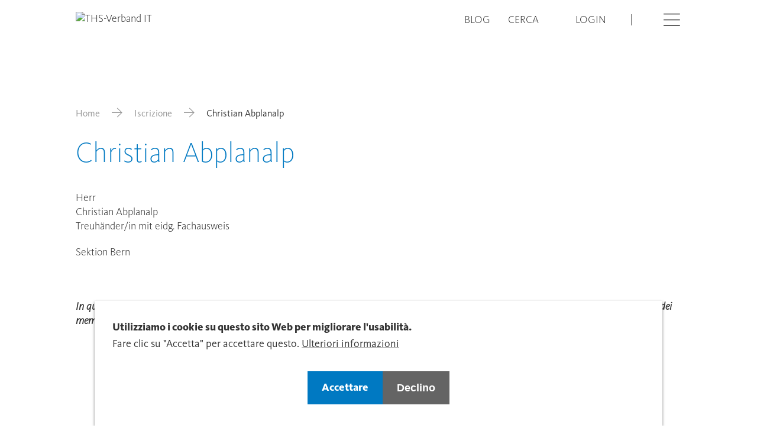

--- FILE ---
content_type: text/html; charset=UTF-8
request_url: https://www.treuhandsuisse.ch/it/directory/christian-abplanalp-0
body_size: 7904
content:

<!DOCTYPE html>
<html lang="it" dir="ltr" prefix="og: https://ogp.me/ns#">
    <head>
        <meta charset="utf-8" />
<link rel="canonical" href="https://www.treuhandsuisse.ch/it/directory/christian-abplanalp-0" />
<meta property="og:site_name" content="Christian Abplanalp | Unione Svizzera dei Fiduciari - Treuhand Suisse" />
<meta property="og:url" content="https://www.treuhandsuisse.ch/it/directory/christian-abplanalp-0" />
<meta property="og:title" content="Christian Abplanalp" />
<meta property="og:image:url" content="" />
<meta name="Generator" content="Drupal 11 (https://www.drupal.org)" />
<meta name="MobileOptimized" content="width" />
<meta name="HandheldFriendly" content="true" />
<meta name="viewport" content="width=device-width, initial-scale=1.0" />
<style>div#sliding-popup, div#sliding-popup .eu-cookie-withdraw-banner, .eu-cookie-withdraw-tab {background: #0779bf} div#sliding-popup.eu-cookie-withdraw-wrapper { background: transparent; } #sliding-popup h1, #sliding-popup h2, #sliding-popup h3, #sliding-popup p, #sliding-popup label, #sliding-popup div, .eu-cookie-compliance-more-button, .eu-cookie-compliance-secondary-button, .eu-cookie-withdraw-tab { color: #ffffff;} .eu-cookie-withdraw-tab { border-color: #ffffff;}</style>
<link rel="icon" href="/themes/custom/tailwinded/favicon.ico" type="image/vnd.microsoft.icon" />
<link rel="alternate" hreflang="und" href="https://www.treuhandsuisse.ch/it/directory/christian-abplanalp-0" />

        <link rel="stylesheet" media="all" href="/sites/default/files/css/css_KQCab8Xux2YPcNX4H2ZlQXsNx9w4IOFEQoYPxtwW2rk.css?delta=0&amp;language=it&amp;theme=tailwinded&amp;include=eJxtyEEKwzAMBdELmfhIRrF-GmHJDpWc0Nu3dFVoNjPwMEsdowk-s0OFekXGDRbGRlMj-ahCWgwsVFR68_xPS-wwJH95wPJKjhQkeklncN6U4pDanr_40LGSplNwef52scFT8Qa_3EBV" />
<link rel="stylesheet" media="all" href="/sites/default/files/css/css_MEDnDe59RUjlxYA6IsTtUO4x-fyKYDTBQvoce8EQGhI.css?delta=1&amp;language=it&amp;theme=tailwinded&amp;include=eJxtyEEKwzAMBdELmfhIRrF-GmHJDpWc0Nu3dFVoNjPwMEsdowk-s0OFekXGDRbGRlMj-ahCWgwsVFR68_xPS-wwJH95wPJKjhQkeklncN6U4pDanr_40LGSplNwef52scFT8Qa_3EBV" />

        <title>Christian Abplanalp | Unione Svizzera dei Fiduciari - Treuhand Suisse</title>
        <meta content="width=device-width, initial-scale=1.0" name="viewport"/>
        <script type="application/json" data-drupal-selector="drupal-settings-json">{"path":{"baseUrl":"\/","pathPrefix":"it\/","currentPath":"node\/54748","currentPathIsAdmin":false,"isFront":false,"currentLanguage":"it"},"pluralDelimiter":"\u0003","suppressDeprecationErrors":true,"gtag":{"tagId":"","consentMode":false,"otherIds":[],"events":[],"additionalConfigInfo":[]},"ajaxPageState":{"libraries":"[base64]","theme":"tailwinded","theme_token":null},"ajaxTrustedUrl":[],"gtm":{"tagId":null,"settings":{"data_layer":"dataLayer","include_classes":false,"allowlist_classes":"google\nnonGooglePixels\nnonGoogleScripts\nnonGoogleIframes","blocklist_classes":"customScripts\ncustomPixels","include_environment":false,"environment_id":"","environment_token":""},"tagIds":["GTM-M5QNNC3"]},"eu_cookie_compliance":{"cookie_policy_version":"1.0.0","popup_enabled":true,"popup_agreed_enabled":false,"popup_hide_agreed":false,"popup_clicking_confirmation":false,"popup_scrolling_confirmation":false,"popup_html_info":"\u003Cdiv role=\u0022alertdialog\u0022 aria-labelledby=\u0022popup-text\u0022  class=\u0022eu-cookie-compliance-banner eu-cookie-compliance-banner-info eu-cookie-compliance-banner--opt-in\u0022\u003E\n  \u003Cdiv class=\u0022popup-content info eu-cookie-compliance-content\u0022\u003E\n    \n      \u003Cdiv id=\u0022popup-text\u0022 class=\u0022eu-cookie-compliance-message\u0022\u003E\n        \u003Ch2\u003EUtilizziamo i cookie su questo sito Web per migliorare l\u0027usabilit\u00e0.\u003C\/h2\u003E\u003Cp\u003EFare clic su \u0022Accetta\u0022 per accettare questo.\u003C\/p\u003E\n                  \u003Cbutton type=\u0022button\u0022 class=\u0022find-more-button eu-cookie-compliance-more-button\u0022\u003EUlteriori informazioni \u003C\/button\u003E\n              \u003C\/div\u003E\n\n      \n      \u003Cdiv id=\u0022popup-buttons\u0022 class=\u0022eu-cookie-compliance-buttons\u0022\u003E\n        \u003Cbutton type=\u0022button\u0022 class=\u0022agree-button eu-cookie-compliance-secondary-button btn btn--primary\u0022\u003EAccettare \u003C\/button\u003E\n                  \u003Cbutton type=\u0022button\u0022 class=\u0022decline-button eu-cookie-compliance-default-button btn btn--secondary\u0022\u003EDeclino\u003C\/button\u003E\n              \u003C\/div\u003E\n    \n  \u003C\/div\u003E\n\u003C\/div\u003E","use_mobile_message":false,"mobile_popup_html_info":"\u003Cdiv role=\u0022alertdialog\u0022 aria-labelledby=\u0022popup-text\u0022  class=\u0022eu-cookie-compliance-banner eu-cookie-compliance-banner-info eu-cookie-compliance-banner--opt-in\u0022\u003E\n  \u003Cdiv class=\u0022popup-content info eu-cookie-compliance-content\u0022\u003E\n    \n      \u003Cdiv id=\u0022popup-text\u0022 class=\u0022eu-cookie-compliance-message\u0022\u003E\n        \n                  \u003Cbutton type=\u0022button\u0022 class=\u0022find-more-button eu-cookie-compliance-more-button\u0022\u003EUlteriori informazioni \u003C\/button\u003E\n              \u003C\/div\u003E\n\n      \n      \u003Cdiv id=\u0022popup-buttons\u0022 class=\u0022eu-cookie-compliance-buttons\u0022\u003E\n        \u003Cbutton type=\u0022button\u0022 class=\u0022agree-button eu-cookie-compliance-secondary-button btn btn--primary\u0022\u003EAccettare \u003C\/button\u003E\n                  \u003Cbutton type=\u0022button\u0022 class=\u0022decline-button eu-cookie-compliance-default-button btn btn--secondary\u0022\u003EDeclino\u003C\/button\u003E\n              \u003C\/div\u003E\n    \n  \u003C\/div\u003E\n\u003C\/div\u003E","mobile_breakpoint":768,"popup_html_agreed":false,"popup_use_bare_css":false,"popup_height":"auto","popup_width":"100%","popup_delay":1000,"popup_link":"\/it\/dichiarazioni-relative-alla-protezione-dei-dati","popup_link_new_window":true,"popup_position":false,"fixed_top_position":true,"popup_language":"it","store_consent":false,"better_support_for_screen_readers":false,"cookie_name":"","reload_page":false,"domain":"","domain_all_sites":false,"popup_eu_only":false,"popup_eu_only_js":false,"cookie_lifetime":100,"cookie_session":0,"set_cookie_session_zero_on_disagree":0,"disagree_do_not_show_popup":false,"method":"opt_in","automatic_cookies_removal":true,"allowed_cookies":"","withdraw_markup":"\u003Cbutton type=\u0022button\u0022 class=\u0022eu-cookie-withdraw-tab\u0022\u003EDatenschutzeinstellungen\u003C\/button\u003E\n\u003Cdiv aria-labelledby=\u0022popup-text\u0022 class=\u0022eu-cookie-withdraw-banner\u0022\u003E\n  \u003Cdiv class=\u0022popup-content info eu-cookie-compliance-content\u0022\u003E\n    \u003Cdiv id=\u0022popup-text\u0022 class=\u0022eu-cookie-compliance-message\u0022 role=\u0022document\u0022\u003E\n      \u003Ch2\u003EUtilizziamo i cookie su questo sito web per migliorare l\u0027esperienza del visitatore\u003C\/h2\u003E\u003Cp\u003ELei ci ha dato il suo consenso per impostare i cookie.\u003C\/p\u003E\n    \u003C\/div\u003E\n    \u003Cdiv id=\u0022popup-buttons\u0022 class=\u0022eu-cookie-compliance-buttons\u0022\u003E\n      \u003Cbutton type=\u0022button\u0022 class=\u0022eu-cookie-withdraw-button \u0022\u003EZustimmung zur\u00fcckziehen\u003C\/button\u003E\n    \u003C\/div\u003E\n  \u003C\/div\u003E\n\u003C\/div\u003E","withdraw_enabled":false,"reload_options":0,"reload_routes_list":"","withdraw_button_on_info_popup":false,"cookie_categories":[],"cookie_categories_details":[],"enable_save_preferences_button":true,"cookie_value_disagreed":"0","cookie_value_agreed_show_thank_you":"1","cookie_value_agreed":"2","containing_element":"body","settings_tab_enabled":false,"olivero_primary_button_classes":"","olivero_secondary_button_classes":"","close_button_action":"close_banner","open_by_default":true,"modules_allow_popup":true,"hide_the_banner":false,"geoip_match":true,"unverified_scripts":["\/"]},"user":{"uid":0,"permissionsHash":"a9784d7d065f24ecd9d7c264ca50b6aad99ef59aa62ddfeb892a200f8a183d03"}}</script>
<script src="/sites/default/files/js/js_qvvpzh8rjPa7CwcVbNhtD4MfLb90RHTR9DMUs3cL8rg.js?scope=header&amp;delta=0&amp;language=it&amp;theme=tailwinded&amp;include=eJxty1EOgzAMA9ALofVIyEvTKBBqBGWbdvqxvzLtx5afZD1GIWfXs5Y1HFU06R8cjLTQscGSnfG7b5jwuuIyNHg8vWbNCSLcsrNe8Pvpdp7It_ZSAm11mbceLXhH9MJSBPWB_QMmGFEM"></script>
<script src="/modules/contrib/google_tag/js/gtag.js?t6yc7z"></script>
<script src="/modules/contrib/google_tag/js/gtm.js?t6yc7z"></script>


                    <link rel="icon" href="/themes/custom/tailwinded/favicon.ico" sizes="any">
            <link rel="apple-touch-icon" href="/themes/custom/tailwinded/apple-touch-icon.png">
            <link rel="manifest" href="/themes/custom/tailwinded/manifest.webmanifest">
            </head>
    <body class="theme-blue path-node page-node-type-member">
        <ul class="sr-only skip-link">
            <li>
                <a class="skip-link__link" href="#main-content">Skip to main content</a>
            </li>
        </ul>
        <noscript><iframe src="https://www.googletagmanager.com/ns.html?id=GTM-M5QNNC3"
                  height="0" width="0" style="display:none;visibility:hidden"></iframe></noscript>

          
<header id="header" role="banner" class="header flex items-center fixed top-0 left-0 w-full h-auto py-5 2xl:py-8 bg-white z-40">
    <div class="wrapper container-fluid container">
        <div class="row">
            <div class="header__branding col-xs-6 col-t-md-4">
                                <div class="views-element-container block block-views block-views-blocksite-logo-block-1" id="block-tailwinded-views-block-site-logo-block-1">
  
    
      <div><div class="view view-site-logo view-id-site_logo view-display-id-block_1 js-view-dom-id-94e6359e2bafe6a7e4105c6979f67ee593e132f5a055aec93c705426f3015be4">
  
    
      
      <div class="view-content">
          <div class="views-row"><div class="views-field views-field-field-domain-logo"><div class="field-content"><a href="/it">  <img loading="lazy" src="https://treuhandsuisse.rokka.io/dynamic/noop/0ed48ab7b2c7c7ba379e1533389704ea5f813f59/treu-suisse-logo-verband-it.svg" width="1000" height="302" alt="THS-Verband IT" />

</a></div></div></div>

    </div>
  
          </div>
</div>

  </div>


                </div>
            <div class="col-xs-6 col-t-md-8 flex justify-end">
                <div class="header__nav flex justify-end items-center">
                                    <nav role="navigation" aria-labelledby="block-tailwinded-treuhandsuissechmetanavigation-menu" id="block-tailwinded-treuhandsuissechmetanavigation" class="block block-menu navigation menu--meta">
            
  <h2 class="visually-hidden" id="block-tailwinded-treuhandsuissechmetanavigation-menu">treuhandsuisse.ch - Meta navigation</h2>
  

        
              <ul class="menu menu--meta list-none pl-0 flex">
                    <li class="menu__item lg:mr-s-07">
        <a href="/it/blog" data-drupal-link-system-path="node/6112">Blog</a>
              </li>
                <li class="menu__item lg:mr-s-07">
        <a href="/it/search" data-drupal-link-system-path="search">Cerca</a>
              </li>
        </ul>
  


  </nav>
<nav role="navigation" aria-labelledby="block-tailwinded-account-menu-menu" id="block-tailwinded-account-menu" class="block block-menu navigation menu--account">
            
  <h2 class="visually-hidden" id="block-tailwinded-account-menu-menu">User account menu</h2>
  

        
              <ul class="menu menu--account list-none pl-0 flex">
                    <li class="djooze_member_link menu__item md:mr-s-07">
        <a href="/it/membernet" data-drupal-link-system-path="node/12202">Login</a>
              </li>
        </ul>
  


  </nav>
<div class="language-switcher-language-url block block-language block-language-blocklanguage-interface" id="block-tailwinded-languageswitcher" role="navigation">
  
    
      <ul class="links flex list-none pl-0"><li hreflang="de" data-drupal-link-system-path="node/54748" class="md:mr-s-03"><a href="/directory/christian-abplanalp-0" class="language-link not-translated" hreflang="de" data-drupal-link-system-path="node/54748">DE</a></li><li hreflang="fr" data-drupal-link-system-path="node/54748" class="md:mr-s-03"><a href="/fr/directory/christian-abplanalp-0" class="language-link not-translated" hreflang="fr" data-drupal-link-system-path="node/54748">FR</a></li><li hreflang="it" data-drupal-link-system-path="node/54748" class="md:mr-s-03 is-active" aria-current="page"><a href="/it/directory/christian-abplanalp-0" class="language-link not-translated is-active" hreflang="it" data-drupal-link-system-path="node/54748" aria-current="page">IT</a></li></ul>
  </div>


                                            </div>
                <button aria-hidden="false" class="login-burger ml-s-07 2xl:ml-s-09" data-offcanvas-trigger='{"asideSelector":"#offcanvas","openClass":"offcanvas--open"}'>
                    <span class="visually-hidden">Open</span>
                    <i class="icon icon-hamburger"></i>
                    <i class="icon icon-close hidden"></i>
                </button>
            </div>
        </div>
    </div>
</header>

<aside aria-hidden="false" class="offcanvas fixed left-0 top-0 w-full h-full overflow-scroll z-30" id="offcanvas">
    <div class="wrapper container-fluid">
                        <nav role="navigation" aria-labelledby="block-tailwinded-treuhandsuissechmainnavigation-menu" id="block-tailwinded-treuhandsuissechmainnavigation" class="block block-menu navigation menu--main">
            
  <h2 class="visually-hidden" id="block-tailwinded-treuhandsuissechmainnavigation-menu">treuhandsuisse.ch - Main navigation</h2>
  

        

              <ul class="menu menu--main list-none pl-0">
                    <li class="menu__item menu__item--expanded">
        <a href="/it/associazione-centrale" data-drupal-link-system-path="node/6106">Associazione centrale</a>
                                <ul class="menu">
                    <li class="menu__item">
        <a href="/it/associazione-centrale/assemblee-dei-membri" data-drupal-link-system-path="node/64300">Assemblee dei membri</a>
              </li>
                <li class="menu__item">
        <a href="/it/associazione-centrale/sezione" data-drupal-link-system-path="node/6107">Sezione</a>
              </li>
                <li class="menu__item">
        <a href="/it/associazione-centrale/organizzazione" data-drupal-link-system-path="node/8173">Organizzazione</a>
              </li>
                <li class="menu__item">
        <a href="/it/associazione-centrale/istituti" data-drupal-link-system-path="node/8172">Istituti</a>
              </li>
                <li class="menu__item">
        <a href="/it/associazione-centrale/oad" data-drupal-link-system-path="node/8169">OAD</a>
              </li>
                <li class="menu__item">
        <a href="/it/associazione-centrale/politica" data-drupal-link-system-path="node/8168">Politica</a>
              </li>
                <li class="menu__item">
        <a href="/it/associazione-centrale/partner" data-drupal-link-system-path="node/8171">Partner</a>
              </li>
        </ul>
  
              </li>
                <li class="menu__item menu__item--expanded">
        <a href="/it/istruzione-e-formazione" data-drupal-link-system-path="node/34332">Istruzione e formazione</a>
                                <ul class="menu">
                    <li class="menu__item">
        <a href="/it/istruzione-e-formazione/ulteriori-formazioni" data-drupal-link-system-path="node/7879">Ulteriori formazioni offerta</a>
              </li>
                <li class="menu__item">
        <a href="/it/istruzione-e-formazione/formazione-offerta-dalla-sts" data-drupal-link-system-path="node/12207">Formazione offerta dal STS</a>
              </li>
                <li class="menu__item">
        <a href="/it/istruzione-e-formazione/formazione-di-base" data-drupal-link-system-path="node/8174">Formazione di base</a>
              </li>
                <li class="menu__item">
        <a href="/it/istruzione-e-formazione/le-nostre-scuole" data-drupal-link-system-path="node/34978">Le nostre scuole</a>
              </li>
        </ul>
  
              </li>
                <li class="menu__item menu__item--expanded">
        <a href="/it/iscrizione" data-drupal-link-system-path="node/6109">Iscrizione</a>
                                <ul class="menu">
                    <li class="menu__item">
        <a href="/it/iscrizione/trova-un-membro-partner-di-fiducia" data-drupal-link-system-path="node/11146">Trova un membro / partner di fiducia</a>
              </li>
                <li class="menu__item">
        <a href="/it/iscrizione/vantaggi-dellappartenenza" data-drupal-link-system-path="node/11578">Vantaggi appartenenza</a>
              </li>
                <li class="menu__item">
        <a href="/it/iscrizione/diventare-membro" data-drupal-link-system-path="node/11567">Diventare membro</a>
              </li>
                <li class="menu__item">
        <a href="/it/iscrizione/analisi-della-parita-salariale-persone-accreditate" data-drupal-link-system-path="node/35734">Analisi della parità salariale: persone accreditate</a>
              </li>
        </ul>
  
              </li>
                <li class="menu__item menu__item--expanded">
        <a href="/it/pubblicazioni" data-drupal-link-system-path="node/6110">Pubblicazioni</a>
                                <ul class="menu">
                    <li class="menu__item">
        <a href="/it/pubblicazioni/newsflash" data-drupal-link-system-path="node/11154">NEWS|FLASH</a>
              </li>
                <li class="menu__item">
        <a href="/it/pubblicazioni/politflash" data-drupal-link-system-path="node/11155">POLIT|FLASH</a>
              </li>
                <li class="menu__item">
        <a href="/it/pubblicazioni/update" data-drupal-link-system-path="node/11156">UP|DATE</a>
              </li>
                <li class="menu__item">
        <a href="/it/pubblicazioni/ficheinfo" data-drupal-link-system-path="node/36335">FICHE|INFO</a>
              </li>
                <li class="menu__item">
        <a href="/it/pubblicazioni/trex-lesperto-fiduciario" data-drupal-link-system-path="node/35074">TREX – l’expert fiduciaire</a>
              </li>
                <li class="menu__item">
        <a href="/it/pubblicazioni/consultazioni" data-drupal-link-system-path="node/35423">Consultazioni</a>
              </li>
                <li class="menu__item">
        <a href="/it/pubblicazioni/studi" data-drupal-link-system-path="node/62779">Studi</a>
              </li>
                <li class="menu__item">
        <a href="/it/pubblicazioni/rapporti-annuali" data-drupal-link-system-path="node/11157">Rapporti annuali</a>
              </li>
                <li class="menu__item">
        <a href="/it/pubblicazioni/rassegna-stampa" data-drupal-link-system-path="node/11158">Rassegna stampa</a>
              </li>
                <li class="menu__item">
        <a href="/it/pubblicazioni/informations-actuelles-en-lien-avec-coronavirus" data-drupal-link-system-path="node/34979">Informations actuelles en lien avec coronavirus</a>
              </li>
                <li class="menu__item">
        <a href="/it/pubblicazioni/shop" data-drupal-link-system-path="node/37891">Shop</a>
              </li>
        </ul>
  
              </li>
                <li class="menu__item menu__item--expanded">
        <a href="/it/assistenza-e-servizi" data-drupal-link-system-path="node/12163">Assistenza e servizi</a>
                                <ul class="menu">
                    <li class="menu__item menu__item--collapsed">
        <a href="/it/assistenza-e-servizi/cibersicurezza" data-drupal-link-system-path="node/38076">Cibersicurezza</a>
              </li>
                <li class="menu__item">
        <a href="/it/calculatore-dimposta" data-drupal-link-system-path="node/49752">Calculatore d&#039;imposta</a>
              </li>
                <li class="menu__item">
        <a href="/it/assistenza-e-servizi/media" data-drupal-link-system-path="node/30647">Media</a>
              </li>
                <li class="menu__item">
        <a href="/it/assistenza-e-servizi/come-trovarci" data-drupal-link-system-path="node/34501">Come trovarci</a>
              </li>
                <li class="menu__item">
        <a href="/it/assistenza-e-servizi/statuti-e-regolamenti" data-drupal-link-system-path="node/34980">Statuti e regolamenti</a>
              </li>
                <li class="menu__item">
        <a href="/it/assistenza-e-servizi/lavoro" data-drupal-link-system-path="node/37273">Lavoro</a>
              </li>
                <li class="menu__item">
        <a href="/it/assistenza-e-servizi/iscrizione-alla-newsletter" data-drupal-link-system-path="node/24784">Iscrizione alla newsletter</a>
              </li>
                <li class="menu__item">
        <a href="/it/assistenza-e-servizi/abbonamento-agli-articoli-del-blog" data-drupal-link-system-path="node/35543">Abbonamento agli articoli del blog</a>
              </li>
                <li class="menu__item">
        <a href="/it/assistenza-e-servizi/news-archivi" data-drupal-link-system-path="node/36807">News (Archiv)</a>
              </li>
        </ul>
  
              </li>
        </ul>
  


  </nav>


                            <nav role="navigation" aria-labelledby="block-tailwinded-custommobilemenu-menu" id="block-tailwinded-custommobilemenu" class="block block-menu navigation menu--custom-mobile-menu">
            
  <h2 class="visually-hidden" id="block-tailwinded-custommobilemenu-menu">Custom Mobile Menu</h2>
  

        

              <ul class="menu menu--custom-mobile-menu list-none pl-0">
                    <li class="menu__item">
        <a href="/it/blog" data-drupal-link-system-path="node/6112">Blog</a>
              </li>
        </ul>
  


  </nav>
<nav role="navigation" aria-labelledby="block-tailwinded-useraccountmenumobile-menu" id="block-tailwinded-useraccountmenumobile" class="block block-menu navigation menu--account">
            
  <h2 class="visually-hidden" id="block-tailwinded-useraccountmenumobile-menu">User account menu Mobile</h2>
  

        
              <ul class="menu menu--account list-none pl-0 flex">
                    <li class="djooze_member_link menu__item md:mr-s-07">
        <a href="/it/membernet" data-drupal-link-system-path="node/12202">Login</a>
              </li>
        </ul>
  


  </nav>


        </div>
</aside>


<main role="main" class="w-full mx-auto lg:pt-30 3xl:pt-37 pb-l-03">
    <div class="wrapper container-fluid">
                        <div data-drupal-messages-fallback class="hidden"></div>


                            <div id="block-tailwinded-breadcrumbs" class="block block-system block-system-breadcrumb-block">
  
    
        <nav class="breadcrumb mb-s-05 md:mb-s-07 3xl:mb-s-10 mt-l-03 lg:mt-l-05" role="navigation" aria-labelledby="system-breadcrumb">
    <h2 id="system-breadcrumb" class="visually-hidden">Breadcrumb</h2>
    <ol class="flex flex-wrap items-center">
          <li class="flex items-baseline shrink-0">
                  <a href="/it" class="text-grey-dark">Home</a><i class="icon icon-arrow-right mx-s-03 md:mx-s-05 text-grey-dark"></i>
              </li>
          <li class="flex items-baseline shrink-0">
                  <a href="/it/iscrizione/trova-un-membro-partner-di-fiducia" class="text-grey-dark">Iscrizione</a><i class="icon icon-arrow-right mx-s-03 md:mx-s-05 text-grey-dark"></i>
              </li>
          <li class="flex items-baseline ">
                  Christian Abplanalp
              </li>
        </ol>
  </nav>

  </div>


                                      


<div id="block-tailwinded-page-title" class="block block-core block-page-title-block">
  
  <h1>
<span>Christian Abplanalp</span>
</h1>


    
</div>


                        
        <a id="main-content" tabindex="-1"></a>
    
    
                <div id="block-tailwinded-content" class="block block-system block-system-main-block">
  
    
      
<article class="node node--type-member node--view-mode-full pb-l-04 lg:pb-l-07">
  <div class="row center-xs">
    <div class="col-xs-12 text-left">
      

      
            <div class="field field--name-field-member-dj-gender field--type-list-string field--label-hidden field__item">Herr</div>
      

      <div class="flex flex-wrap mb-0">
        
        
            <div class="field field--name-field-member-dj-firstname field--type-string field--label-hidden field__item">Christian</div>
      
        &nbsp;
        
            <div class="field field--name-field-member-dj-lastname field--type-string field--label-hidden field__item">Abplanalp</div>
      
      </div>

      
      <div class="field field--name-field-member-dj-classifications field--type-entity-reference field--label-hidden mb-s-05 field__items">
              <div class="field__item">Treuhänder/in mit eidg. Fachausweis</div>
          </div>
  

      
            <div class="field field--name-field-member-dj-type field--type-entity-reference field--label-hidden field__item">Sektion Bern</div>
      

      
      

      <div class="flex flex-wrap mt-s-05">
        
      </div>

      <div class="mt-12">
        <p class="text-small">
          <em>
            In questo elenco sono riportati esclusivamente i titoli professionali richiesti per essere membri di FIDUCIARI|SUISSE. Titoli o qualifiche aggiuntivi dei membri non sono indicati qui, ma possono esistere.
          </em>
        </p>
      </div>


    </div>
  </div>
</article>

  </div>


        </div>
</main>

<footer class="footer flex flex-col w-full text-white py-8 lg:pt-12 lg:pb-0 font-normal text-md">
    <div class="footer__top">
                        <div class="views-element-container block block-views block-views-blockfooter-infos-block-1" id="block-tailwinded-views-block-footer-infos-block-1">
  
    
      <div><div class="view view-footer-infos view-id-footer_infos view-display-id-block_1 js-view-dom-id-f102c394003f8bc05d5105c42757dcb0e9693391bceb9291004cf57a2b50d15b">
  
    
      
      <div class="view-content">
          <div class="views-row">
<article class="node node--type-domain node--view-mode-domain-footer">
  <div class="wrapper container-fluid">
    <div class="row">
      <div class="col-xs-12 col-t-md-4">
        
  <div class="field field--name-field-domain-contact field--type-text-long field--label-above">
    <h3 class="footer-title text-md text-white">Contatta</h3>
              <div class="field__item flex flex-wrap flex-col shrink-0 lg:flex-row"><p itemscope itemtype="http://data-vocabulary.org/Organization"><span itemprop="name">FIDUCIARI|SUISSE</span><br><span itemprop="brand">Unione Svizzera dei&nbsp;Fiduciari</span><br><span itemprop="street-address" itemscope itemtype="http://data-vocabulary.org/Address">Monbijoustrasse 20</span><br><span itemprop="postal-code" itemscope itemtype="http://data-vocabulary.org/Address">3011</span><span itemprop="address" itemscope itemtype="http://data-vocabulary.org/Address"> </span><span itemprop="locality" itemscope itemtype="http://data-vocabulary.org/Address">Berna</span><br>Tel. <span itemprop="telephone">+41 31 380 64 30</span><br><a href="javascript:linkTo_UnCryptMailto('ocknvq,kphqBvtgwjcpfuwkuug0ej');"><span>Email</span></a></p></div>
          </div>

      </div>
      <div class="col-xs-12 col-t-md-4 col-t-lg-2">
        
  <div class="field field--name-field-domain-office-hours field--type-text-long field--label-above">
    <h3 class="footer-title text-md text-white">Orario d&#039;ufficio</h3>
              <div class="field__item"><p>Lunedì - giovedi<br>08:00 – 12:00<br>13:30 – 16:30</p><p>Venerdi<br>08:00 – 12:00<br>13:30 – 16:00</p></div>
          </div>

      </div>
      <div class="col-xs-12 col-t-md-4 col-t-lg-3 t-md-offset-1 footer-links">
        
      <div class="field field--name-field-domain-footer-links field--type-entity-reference field--label-hidden field__items">
              <div class="field__item"><a href="/treuhandjob-matching" hreflang="de">TREUHAND|JOB-MATCHING</a></div>
          </div>
  
      </div>
      <div class="col-xs-12 col-t-md-4 col-t-lg-2 footer-links">
                
      <div class="field field--name-field-domain-bottom-links field--type-entity-reference field--label-hidden field__items">
              <div class="field__item"><a href="/it/impressum" hreflang="it">Impressum</a></div>
              <div class="field__item"><a href="/it/dichiarazioni-relative-alla-protezione-dei-dati" hreflang="it">Dichiarazioni relative alla protezione dei dati</a></div>
          </div>
  
      </div>
      <div class="col-xs-12 footer__bottom md:mt-0">
        <div class="w-full border-t border-white md:pt-s-03 md:pb-s-05 md:mt-s-05 flex items-center">
          <div class="t-md-mr-s-06">
            <div class="field field--name-field-domain-footer field--type-string field--label-hidden field__item">© TREUHAND|SUISSE. Alle Rechte vorbehalten.</div>
      </div>
          
<ul class="social-media-links--platforms platforms horizontal s-mrg-00">
      <li>
      <a class="social-media-link-icon--instagram" href="https://www.instagram.com/treuhand_suisse/"  >
        <span class='icon icon-instagram'></span>
        <span class="visually-hidden">Instagram</span>
      </a>

          </li>
      <li>
      <a class="social-media-link-icon--youtube" href="https://www.youtube.com/channel/UChND_o9FW3RcNxmFoZoWwAQ"  >
        <span class='icon icon-youtube'></span>
        <span class="visually-hidden">Youtube</span>
      </a>

          </li>
      <li>
      <a class="social-media-link-icon--linkedin" href="https://www.linkedin.com/company/treuhand-suisse/"  >
        <span class='icon icon-linkedin'></span>
        <span class="visually-hidden">LinkedIn</span>
      </a>

          </li>
  </ul>

        </div>
      </div>
    </div>

    <div class="lg:hidden">
      <div class="row center-xs">
        <div class="col-xs-12 col-t-lg-6 col-d-sm-4 text-left">
          <div class="accordion flex flex-col border-b border-t border-white">
              <div class="accordion__trigger flex justify-between items-center cursor-pointer py-s-03">
                  <h2 class="accordion__heading text-white font-semibold text-sm m-0">
                    <span>Contatta</span>
                  </h2>
                  <i class="icon icon-chevron-down"></i>
              </div>
              <div class="accordion__content">
                  <div>
                      
  <div class="field field--name-field-domain-contact field--type-text-long field--label-above">
    <h3 class="footer-title text-md text-white">Contatta</h3>
              <div class="field__item flex flex-wrap flex-col shrink-0 lg:flex-row"><p itemscope itemtype="http://data-vocabulary.org/Organization"><span itemprop="name">FIDUCIARI|SUISSE</span><br><span itemprop="brand">Unione Svizzera dei&nbsp;Fiduciari</span><br><span itemprop="street-address" itemscope itemtype="http://data-vocabulary.org/Address">Monbijoustrasse 20</span><br><span itemprop="postal-code" itemscope itemtype="http://data-vocabulary.org/Address">3011</span><span itemprop="address" itemscope itemtype="http://data-vocabulary.org/Address"> </span><span itemprop="locality" itemscope itemtype="http://data-vocabulary.org/Address">Berna</span><br>Tel. <span itemprop="telephone">+41 31 380 64 30</span><br><a href="javascript:linkTo_UnCryptMailto('ocknvq,kphqBvtgwjcpfuwkuug0ej');"><span>Email</span></a></p></div>
          </div>

                  </div>
              </div>
          </div>
        </div>
        <div class="col-xs-12 col-t-lg-4 text-left">
          <div class="accordion flex flex-col border-b border-white">
              <div class="accordion__trigger flex justify-between items-center cursor-pointer py-s-03">
                  <h2 class="accordion__heading text-white font-semibold text-sm m-0">
                    <span>Lingua</span>
                  </h2>
                  <i class="icon icon-chevron-down"></i>
              </div>
              <div class="accordion__content">
                  <div>
                    
                  </div>
              </div>
          </div>
        </div>
        <div class="col-xs-12 col-t-lg-4 text-left">
          <div class="accordion flex flex-col border-b border-white">
              <div class="accordion__trigger flex justify-between items-center cursor-pointer py-s-03">
                  <h2 class="accordion__heading text-white font-semibold text-sm m-0">
                    <span>Legale</span>
                  </h2>
                  <i class="icon icon-chevron-down"></i>
              </div>
              <div class="accordion__content">
                  <div>
                      
      <div class="field field--name-field-domain-bottom-links field--type-entity-reference field--label-hidden field__items">
              <div class="field__item"><a href="/it/impressum" hreflang="it">Impressum</a></div>
              <div class="field__item"><a href="/it/dichiarazioni-relative-alla-protezione-dei-dati" hreflang="it">Dichiarazioni relative alla protezione dei dati</a></div>
          </div>
  
                  </div>
              </div>
          </div>
        </div>
        <div class="col-xs-12 col-t-lg-4 last mb-s-07 text-left">
          <div class="accordion flex flex-col border-b border-white">
              <div class="accordion__trigger flex justify-between items-center cursor-pointer py-s-03">
                  <h2 class="accordion__heading text-white font-semibold text-sm m-0">
                    <span>Link</span>
                  </h2>
                  <i class="icon icon-chevron-down"></i>
              </div>
              <div class="accordion__content">
                  <div>
                                        
      <div class="field field--name-field-domain-footer-links field--type-entity-reference field--label-hidden field__items">
              <div class="field__item"><a href="/treuhandjob-matching" hreflang="de">TREUHAND|JOB-MATCHING</a></div>
          </div>
  
                  </div>
              </div>
          </div>
        </div>
        <div class="col-xs-12 col-t-lg-4">
          
<ul class="social-media-links--platforms platforms horizontal s-mrg-00">
      <li>
      <a class="social-media-link-icon--instagram" href="https://www.instagram.com/treuhand_suisse/"  >
        <span class='icon icon-instagram'></span>
        <span class="visually-hidden">Instagram</span>
      </a>

          </li>
      <li>
      <a class="social-media-link-icon--youtube" href="https://www.youtube.com/channel/UChND_o9FW3RcNxmFoZoWwAQ"  >
        <span class='icon icon-youtube'></span>
        <span class="visually-hidden">Youtube</span>
      </a>

          </li>
      <li>
      <a class="social-media-link-icon--linkedin" href="https://www.linkedin.com/company/treuhand-suisse/"  >
        <span class='icon icon-linkedin'></span>
        <span class="visually-hidden">LinkedIn</span>
      </a>

          </li>
  </ul>

        </div>
      </div>
    </div>
  </div>
</article>
</div>

    </div>
  
          </div>
</div>

  </div>


        </div>
</footer>


        
        <script src="/core/assets/vendor/jquery/jquery.min.js?v=4.0.0-rc.1"></script>
<script src="/sites/default/files/js/js_ldBo8-Yb5c58oLoU491iVwd0hNJ2M538mw5PdjZXV8k.js?scope=footer&amp;delta=1&amp;language=it&amp;theme=tailwinded&amp;include=eJxty1EOgzAMA9ALofVIyEvTKBBqBGWbdvqxvzLtx5afZD1GIWfXs5Y1HFU06R8cjLTQscGSnfG7b5jwuuIyNHg8vWbNCSLcsrNe8Pvpdp7It_ZSAm11mbceLXhH9MJSBPWB_QMmGFEM"></script>
<script src="/themes/custom/tailwinded/dist/tailwinded.accordion.js?t6yc7z" defer></script>
<script src="/themes/custom/tailwinded/dist/tailwinded.ajax.js?t6yc7z" defer></script>
<script src="/themes/custom/tailwinded/dist/tailwinded.djooze.js?t6yc7z" defer></script>
<script src="/sites/default/files/js/js_N1EbOphWz4qqtaYvlJECPoBPn9Biq21wGegvbFgOt3Q.js?scope=footer&amp;delta=5&amp;language=it&amp;theme=tailwinded&amp;include=eJxty1EOgzAMA9ALofVIyEvTKBBqBGWbdvqxvzLtx5afZD1GIWfXs5Y1HFU06R8cjLTQscGSnfG7b5jwuuIyNHg8vWbNCSLcsrNe8Pvpdp7It_ZSAm11mbceLXhH9MJSBPWB_QMmGFEM"></script>
<script src="/themes/custom/tailwinded/dist/tailwinded.facets.js?t6yc7z" defer></script>
<script src="/themes/custom/tailwinded/dist/script.js?t6yc7z" defer></script>
<script src="/themes/custom/tailwinded/dist/tailwinded.offcanvas.js?t6yc7z" defer></script>

    </body>
</html>
